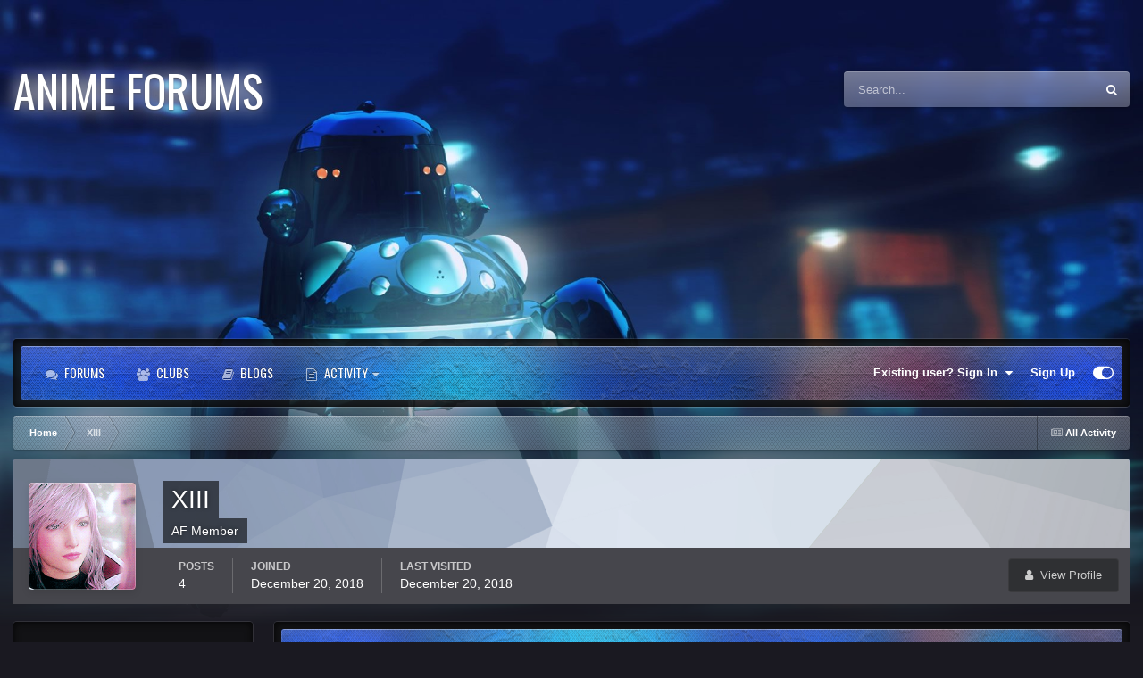

--- FILE ---
content_type: text/html;charset=UTF-8
request_url: https://animeforums.net/profile/3325-xiii/content/?type=blog_entry_comment
body_size: 12408
content:
<!DOCTYPE html>
<html id="focus" lang="en-US" dir="ltr" 
data-focus-guest
data-focus-group-id='2'
data-focus-theme-id='46'

data-focus-navigation='dropdown'




data-focus-picker='scroll'

data-focus-scheme='dark'

data-focus-cookie='46'


data-focus-post='margin mobile--no-margin'
data-focus-post-header='background border-v'
data-focus-post-controls='transparent buttons'
data-focus-blocks='contrast pages'
data-focus-ui="guest-alert new-badge no-cTopicPostArea social-inherit transparent-ficon"
data-focus-backdrop data-globaltemplate='4.7.12'>
	<head>
		<meta charset="utf-8">
        
		<title>XIII's Content - Anime Forums</title>
		
		
		
		

	<meta name="viewport" content="width=device-width, initial-scale=1">


	
	
		<meta property="og:image" content="https://animeforums.net/uploads/monthly_2019_07/26439867_AFFavicon.png.c514a0b275c3539b97f3826a0e8c9f41.png">
	


	<meta name="twitter:card" content="summary_large_image" />




	
		
			
				<meta name="robots" content="noindex, follow">
			
		
	

	
		
			
				<meta property="og:site_name" content="Anime Forums">
			
		
	

	
		
			
				<meta property="og:locale" content="en_US">
			
		
	


	
		<link rel="canonical" href="https://animeforums.net/profile/3325-xiii/content/?type=blog_entry_comment" />
	

	
		<link rel="last" href="https://animeforums.net/profile/3325-xiii/content/?type=blog_entry_comment" />
	





<link rel="manifest" href="https://animeforums.net/manifest.webmanifest/">
<meta name="msapplication-config" content="https://animeforums.net/browserconfig.xml/">
<meta name="msapplication-starturl" content="/">
<meta name="application-name" content="Anime Forums">
<meta name="apple-mobile-web-app-title" content="Anime Forums">

	<meta name="theme-color" content="#2c2c2c">






	

	
		
			<link rel="icon" sizes="36x36" href="https://animeforums.net/uploads/monthly_2019_07/android-chrome-36x36.png?v=1718420506">
		
	

	
		
			<link rel="icon" sizes="48x48" href="https://animeforums.net/uploads/monthly_2019_07/android-chrome-48x48.png?v=1718420506">
		
	

	
		
			<link rel="icon" sizes="72x72" href="https://animeforums.net/uploads/monthly_2019_07/android-chrome-72x72.png?v=1718420506">
		
	

	
		
			<link rel="icon" sizes="96x96" href="https://animeforums.net/uploads/monthly_2019_07/android-chrome-96x96.png?v=1718420506">
		
	

	
		
			<link rel="icon" sizes="144x144" href="https://animeforums.net/uploads/monthly_2019_07/android-chrome-144x144.png?v=1718420506">
		
	

	
		
			<link rel="icon" sizes="192x192" href="https://animeforums.net/uploads/monthly_2019_07/android-chrome-192x192.png?v=1718420506">
		
	

	
		
			<link rel="icon" sizes="256x256" href="https://animeforums.net/uploads/monthly_2019_07/android-chrome-256x256.png?v=1718420506">
		
	

	
		
			<link rel="icon" sizes="384x384" href="https://animeforums.net/uploads/monthly_2019_07/android-chrome-384x384.png?v=1718420506">
		
	

	
		
			<link rel="icon" sizes="512x512" href="https://animeforums.net/uploads/monthly_2019_07/android-chrome-512x512.png?v=1718420506">
		
	

	
		
			<meta name="msapplication-square70x70logo" content="https://animeforums.net/uploads/monthly_2019_07/msapplication-square70x70logo.png?v=1718420506"/>
		
	

	
		
			<meta name="msapplication-TileImage" content="https://animeforums.net/uploads/monthly_2019_07/msapplication-TileImage.png?v=1718420506"/>
		
	

	
		
			<meta name="msapplication-square150x150logo" content="https://animeforums.net/uploads/monthly_2019_07/msapplication-square150x150logo.png?v=1718420506"/>
		
	

	
		
			<meta name="msapplication-wide310x150logo" content="https://animeforums.net/uploads/monthly_2019_07/msapplication-wide310x150logo.png?v=1718420506"/>
		
	

	
		
			<meta name="msapplication-square310x310logo" content="https://animeforums.net/uploads/monthly_2019_07/msapplication-square310x310logo.png?v=1718420506"/>
		
	

	
		
			
				<link rel="apple-touch-icon" href="https://animeforums.net/uploads/monthly_2019_07/apple-touch-icon-57x57.png?v=1718420506">
			
		
	

	
		
			
				<link rel="apple-touch-icon" sizes="60x60" href="https://animeforums.net/uploads/monthly_2019_07/apple-touch-icon-60x60.png?v=1718420506">
			
		
	

	
		
			
				<link rel="apple-touch-icon" sizes="72x72" href="https://animeforums.net/uploads/monthly_2019_07/apple-touch-icon-72x72.png?v=1718420506">
			
		
	

	
		
			
				<link rel="apple-touch-icon" sizes="76x76" href="https://animeforums.net/uploads/monthly_2019_07/apple-touch-icon-76x76.png?v=1718420506">
			
		
	

	
		
			
				<link rel="apple-touch-icon" sizes="114x114" href="https://animeforums.net/uploads/monthly_2019_07/apple-touch-icon-114x114.png?v=1718420506">
			
		
	

	
		
			
				<link rel="apple-touch-icon" sizes="120x120" href="https://animeforums.net/uploads/monthly_2019_07/apple-touch-icon-120x120.png?v=1718420506">
			
		
	

	
		
			
				<link rel="apple-touch-icon" sizes="144x144" href="https://animeforums.net/uploads/monthly_2019_07/apple-touch-icon-144x144.png?v=1718420506">
			
		
	

	
		
			
				<link rel="apple-touch-icon" sizes="152x152" href="https://animeforums.net/uploads/monthly_2019_07/apple-touch-icon-152x152.png?v=1718420506">
			
		
	

	
		
			
				<link rel="apple-touch-icon" sizes="180x180" href="https://animeforums.net/uploads/monthly_2019_07/apple-touch-icon-180x180.png?v=1718420506">
			
		
	





<link rel="preload" href="//animeforums.net/applications/core/interface/font/fontawesome-webfont.woff2?v=4.7.0" as="font" crossorigin="anonymous">
		




	<link rel='stylesheet' href='https://animeforums.net/uploads/css_built_46/341e4a57816af3ba440d891ca87450ff_framework.css?v=0299698e8e1719845103' media='all'>

	<link rel='stylesheet' href='https://animeforums.net/uploads/css_built_46/05e81b71abe4f22d6eb8d1a929494829_responsive.css?v=0299698e8e1719845103' media='all'>

	<link rel='stylesheet' href='https://animeforums.net/uploads/css_built_46/90eb5adf50a8c640f633d47fd7eb1778_core.css?v=0299698e8e1719845103' media='all'>

	<link rel='stylesheet' href='https://animeforums.net/uploads/css_built_46/5a0da001ccc2200dc5625c3f3934497d_core_responsive.css?v=0299698e8e1719845103' media='all'>

	<link rel='stylesheet' href='https://animeforums.net/uploads/css_built_46/ffdbd8340d5c38a97b780eeb2549bc3f_profiles.css?v=0299698e8e1719845103' media='all'>

	<link rel='stylesheet' href='https://animeforums.net/uploads/css_built_46/f2ef08fd7eaff94a9763df0d2e2aaa1f_streams.css?v=0299698e8e1719845103' media='all'>

	<link rel='stylesheet' href='https://animeforums.net/uploads/css_built_46/9be4fe0d9dd3ee2160f368f53374cd3f_leaderboard.css?v=0299698e8e1719845103' media='all'>

	<link rel='stylesheet' href='https://animeforums.net/uploads/css_built_46/125515e1b6f230e3adf3a20c594b0cea_profiles_responsive.css?v=0299698e8e1719845103' media='all'>

	<link rel='stylesheet' href='https://animeforums.net/uploads/css_built_46/667696516b1b637f376df8f2a042aef7_profile.css?v=0299698e8e1719845103' media='all'>





<link rel='stylesheet' href='https://animeforums.net/uploads/css_built_46/258adbb6e4f3e83cd3b355f84e3fa002_custom.css?v=0299698e8e1719845103' media='all'>




		
<script type='text/javascript'>
var focusHtml = document.getElementById('focus');
var cookieId = focusHtml.getAttribute('data-focus-cookie');

//	['setting-name', enabled-by-default, has-toggle]
var focusSettings = [
	
 ['sticky-header', 0, 1],
	['mobile-footer', 1, 1],
	['fluid', 0, 1],
	['larger-font-size', 0, 1],
	['sticky-author-panel', 0, 1],
	['sticky-sidebar', 0, 1],
	['flip-sidebar', 0, 1],
	
	
]; 
for(var i = 0; i < focusSettings.length; i++) {
	var settingName = focusSettings[i][0];
	var isDefault = focusSettings[i][1];
	var allowToggle = focusSettings[i][2];
	if(allowToggle){
		var choice = localStorage.getItem(settingName);
		if( (choice === '1') || (!choice && (isDefault)) ){
			focusHtml.classList.add('enable--' + settingName + '');
		}
	} else if(isDefault){
		focusHtml.classList.add('enable--' + settingName + '');
	}
}

	var loadRandomBackground = function(){
		var randomBackgrounds = [ 1,2,3,4,5,6,];
		var randomBackground = randomBackgrounds[Math.floor(Math.random()*randomBackgrounds.length)];
		focusHtml.setAttribute('data-focus-bg', randomBackground);
		focusHtml.setAttribute('data-focus-bg-random', '');
	}


	
		var backgroundChoice = localStorage.getItem('focusBackground-' + cookieId + '') || '1';
		if (backgroundChoice == 'random'){
			loadRandomBackground();
		} else {
			focusHtml.setAttribute('data-focus-bg', '' + backgroundChoice + '');
		}
	

</script>

<script>
	let backgroundImages = [
		'https://animeforums.net/uploads/monthly_2020_11/324088455_1-ghost-in-the-shell-stand-alone-complex-tachikoma.jpg.a92321e4e3e926aebb67edcca52cff13.jpg.770eb083e8d8b0c8a2857d8c3721fee0.jpg',
		'https://animeforums.net/uploads/monthly_2020_11/858849279_2-knights-of-sidonia.jpg.cf0d6abdfcebc6b3a1b374e7baaaa36e.jpg.3bc480b69ceac3d4ac0275028ff47a4d.jpg',
		'https://animeforums.net/uploads/monthly_2020_11/1808884073_3-macross-frontier-bg.jpg.46a2a0e0952e92b014d1ae1458274a87.jpg.a86958ffaba39c13ebb782b8ee599246.jpg',
		'https://animeforums.net/uploads/monthly_2020_11/724018529_4-planitarian.png.7a28d5078454986c66a072feda62d52e.png.68666819486cc462e634616804691566.png',
		'https://animeforums.net/uploads/monthly_2020_11/1361360887_5-aokana.jpg.74a23a97ff2ae6179ae9b13e4bd9b48d.jpg',
		 ,
		 ,
		 ,
		 ,
		 ,
	];

	function setBackgroundImageSrc(num){
		let selectedImage = backgroundImages[num - 1];
		if (selectedImage){
			document.querySelector('.background-fade-image img').setAttribute('src', selectedImage);
		}
	}
</script>

		
		
		

		
<link rel="preconnect" href="https://fonts.googleapis.com">
<link rel="preconnect" href="https://fonts.gstatic.com" crossorigin>
<link href="https://fonts.googleapis.com/css2?family=Oswald&display=swap" rel="stylesheet"> 
	</head>
	<body class='ipsApp ipsApp_front ipsJS_none ipsClearfix' data-controller='core.front.core.app' data-message="" data-pageApp='core' data-pageLocation='front' data-pageModule='members' data-pageController='profile' data-pageID='3325'  >
		
        

        

		<a href='#ipsLayout_mainArea' class='ipsHide' title='Go to main content on this page' accesskey='m'>Jump to content</a>
			<div class="background-fade">
				<div class="background-fade-image">
					<img src="[data-uri]" alt='' aria-hidden='true' />
				</div>
			</div>
 			<script>let selectedBackgroundImage = focusHtml.getAttribute('data-focus-bg'); setBackgroundImageSrc(selectedBackgroundImage);</script>
			  
<ul id='elMobileNav' class='ipsResponsive_hideDesktop' data-controller='core.front.core.mobileNav'>
	
		
			<li id='elMobileBreadcrumb'>
				<a href='https://animeforums.net/'>
					<span>Home</span>
				</a>
			</li>
		
	
  
	<li class='elMobileNav__home'>
		<a href='https://animeforums.net/'><i class="fa fa-home" aria-hidden="true"></i></a>
	</li>
	
	
	<li >
		<a data-action="defaultStream" href='https://animeforums.net/discover/'><i class="fa fa-newspaper-o" aria-hidden="true"></i></a>
	</li>

	

	
		<li class='ipsJS_show'>
			<a href='https://animeforums.net/search/' data-class='display--focus-mobile-search'><i class='fa fa-search'></i></a>
		</li>
	

	
<li data-focus-editor>
	<a href='#'>
		<i class='fa fa-toggle-on'></i>
	</a>
</li>
<li data-focus-toggle-theme>
	<a href='#'>
		<i class='fa'></i>
	</a>
</li>
  	
	<li data-ipsDrawer data-ipsDrawer-drawerElem='#elMobileDrawer'>
		<a href='#' >
			
			
				
			
			
			
			<i class='fa fa-navicon'></i>
		</a>
	</li>
</ul>
			<div class='content-layer ipsLayout_container'>
				
<div class='focus-mobile-search'>
	<div class='focus-mobile-search__close' data-class='display--focus-mobile-search'><i class="fa fa-times" aria-hidden="true"></i></div>
</div>
				<div id='ipsLayout_header'>
					<header class='focus-header'>
						<div class='ipsLayout_container'>
							<div class='focus-header-align'>
								
<a class='focus-logo' href='https://animeforums.net/' accesskey='1'>
	
		<span class='focus-logo__text'>
			<span class='focus-logo__name'>Anime Forums</span>
			
		</span>
	
</a>
								
									<div class='focus-search'></div>
								
							</div>
						</div>
					</header>
				</div>
				<div class='nav-bar-wrap ipsResponsive_showDesktop focus-sticky-header'>
					<div class='focus-nav-bar'>
						<div class='ipsLayout_container ipsFlex ipsFlex-jc:between ipsFlex-ai:center'>
							<div class='ipsfocus-blur'></div>
							<div class='focus-nav'>

	<nav  class=' ipsResponsive_showDesktop'>
		<div class='ipsNavBar_primary ipsNavBar_primary--loading ipsLayout_container '>
			<ul data-role="primaryNavBar" class='ipsClearfix'>
				


	
		
		
		<li  id='elNavSecondary_10' data-role="navBarItem" data-navApp="forums" data-navExt="Forums">
			
			
				<a href="https://animeforums.net"  data-navItem-id="10" >
					Forums<span class='ipsNavBar_active__identifier'></span>
				</a>
			
			
		</li>
	
	

	
		
		
		<li  id='elNavSecondary_3' data-role="navBarItem" data-navApp="core" data-navExt="Clubs">
			
			
				<a href="https://animeforums.net/clubs/"  data-navItem-id="3" >
					Clubs<span class='ipsNavBar_active__identifier'></span>
				</a>
			
			
		</li>
	
	

	
		
		
		<li  id='elNavSecondary_11' data-role="navBarItem" data-navApp="blog" data-navExt="Blogs">
			
			
				<a href="https://animeforums.net/blogs/"  data-navItem-id="11" >
					Blogs<span class='ipsNavBar_active__identifier'></span>
				</a>
			
			
		</li>
	
	

	
		
		
		<li  id='elNavSecondary_22' data-role="navBarItem" data-navApp="core" data-navExt="Menu">
			
			
				<a href="#" id="elNavigation_22" data-ipsMenu data-ipsMenu-appendTo='#elNavSecondary_22' data-ipsMenu-activeClass='ipsNavActive_menu' data-navItem-id="22" >
					Activity <i class="fa fa-caret-down"></i><span class='ipsNavBar_active__identifier'></span>
				</a>
				<ul id="elNavigation_22_menu" class="ipsMenu ipsMenu_auto ipsHide">
					

	

				</ul>
			
			
				<ul class='ipsNavBar_secondary ipsHide' data-role='secondaryNavBar'>
					


	
	

	
		
		
		<li  id='elNavSecondary_4' data-role="navBarItem" data-navApp="core" data-navExt="AllActivity">
			
			
				<a href="https://animeforums.net/discover/"  data-navItem-id="4" >
					All Activity<span class='ipsNavBar_active__identifier'></span>
				</a>
			
			
		</li>
	
	

	
	

	
		
		
		<li  id='elNavSecondary_23' data-role="navBarItem" data-navApp="core" data-navExt="Leaderboard">
			
			
				<a href="https://animeforums.net/leaderboard/"  data-navItem-id="23" >
					Leaderboard<span class='ipsNavBar_active__identifier'></span>
				</a>
			
			
		</li>
	
	

					<li class='ipsHide' id='elNavigationMore_22' data-role='navMore'>
						<a href='#' data-ipsMenu data-ipsMenu-appendTo='#elNavigationMore_22' id='elNavigationMore_22_dropdown'>More <i class='fa fa-caret-down'></i></a>
						<ul class='ipsHide ipsMenu ipsMenu_auto' id='elNavigationMore_22_dropdown_menu' data-role='moreDropdown'></ul>
					</li>
				</ul>
			
		</li>
	
	

				
				<li class="focus-nav__more focus-nav__more--hidden">
					<a href="#"> More <span class='ipsNavBar_active__identifier'></span></a>
					<ul class='ipsNavBar_secondary'></ul>
				</li>
				
			</ul>
			

	<div id="elSearchWrapper">
		<div id='elSearch' data-controller="core.front.core.quickSearch">
			<form accept-charset='utf-8' action='//animeforums.net/search/?do=quicksearch' method='post'>
                <input type='search' id='elSearchField' placeholder='Search...' name='q' autocomplete='off' aria-label='Search'>
                <details class='cSearchFilter'>
                    <summary class='cSearchFilter__text'></summary>
                    <ul class='cSearchFilter__menu'>
                        
                        <li><label><input type="radio" name="type" value="all" ><span class='cSearchFilter__menuText'>Everywhere</span></label></li>
                        
                        
                            <li><label><input type="radio" name="type" value="core_statuses_status" checked><span class='cSearchFilter__menuText'>Status Updates</span></label></li>
                        
                            <li><label><input type="radio" name="type" value="forums_topic"><span class='cSearchFilter__menuText'>Topics</span></label></li>
                        
                            <li><label><input type="radio" name="type" value="blog_entry"><span class='cSearchFilter__menuText'>Blog Entries</span></label></li>
                        
                            <li><label><input type="radio" name="type" value="core_members"><span class='cSearchFilter__menuText'>Members</span></label></li>
                        
                    </ul>
                </details>
				<button class='cSearchSubmit' type="submit" aria-label='Search'><i class="fa fa-search"></i></button>
			</form>
		</div>
	</div>

		</div>
	</nav>
</div>
							
								<div class='focus-user'>

	<ul id='elUserNav' class='ipsList_inline cSignedOut ipsResponsive_showDesktop'>
		
		
		
		
			
				<li id='elSignInLink'>
					<a href='https://animeforums.net/login/' data-ipsMenu-closeOnClick="false" data-ipsMenu id='elUserSignIn'>
						Existing user? Sign In &nbsp;<i class='fa fa-caret-down'></i>
					</a>
					
<div id='elUserSignIn_menu' class='ipsMenu ipsMenu_auto ipsHide'>
	<form accept-charset='utf-8' method='post' action='https://animeforums.net/login/'>
		<input type="hidden" name="csrfKey" value="558cae7ca174b311e5a9fa878edaba7f">
		<input type="hidden" name="ref" value="aHR0cHM6Ly9hbmltZWZvcnVtcy5uZXQvcHJvZmlsZS8zMzI1LXhpaWkvY29udGVudC8/dHlwZT1ibG9nX2VudHJ5X2NvbW1lbnQ=">
		<div data-role="loginForm">
			
			
			
				
<div class="ipsPad ipsForm ipsForm_vertical">
	<h4 class="ipsType_sectionHead">Sign In</h4>
	<br><br>
	<ul class='ipsList_reset'>
		<li class="ipsFieldRow ipsFieldRow_noLabel ipsFieldRow_fullWidth">
			
			
				<input type="text" placeholder="Display Name or Email Address" name="auth" autocomplete="email">
			
		</li>
		<li class="ipsFieldRow ipsFieldRow_noLabel ipsFieldRow_fullWidth">
			<input type="password" placeholder="Password" name="password" autocomplete="current-password">
		</li>
		<li class="ipsFieldRow ipsFieldRow_checkbox ipsClearfix">
			<span class="ipsCustomInput">
				<input type="checkbox" name="remember_me" id="remember_me_checkbox" value="1" checked aria-checked="true">
				<span></span>
			</span>
			<div class="ipsFieldRow_content">
				<label class="ipsFieldRow_label" for="remember_me_checkbox">Remember me</label>
				<span class="ipsFieldRow_desc">Not recommended on shared computers</span>
			</div>
		</li>
		<li class="ipsFieldRow ipsFieldRow_fullWidth">
			<button type="submit" name="_processLogin" value="usernamepassword" class="ipsButton ipsButton_primary ipsButton_small" id="elSignIn_submit">Sign In</button>
			
				<p class="ipsType_right ipsType_small">
					
						<a href='https://animeforums.net/lostpassword/' data-ipsDialog data-ipsDialog-title='Forgot your password?'>
					
					Forgot your password?</a>
				</p>
			
		</li>
	</ul>
</div>
			
		</div>
	</form>
</div>
				</li>
			
		
		
			<li>
				
					<a href='https://animeforums.net/register/'  id='elRegisterButton'>Sign Up</a>
				
			</li>
		
		
<li class='elUserNav_sep'></li>
<li class='cUserNav_icon ipsJS_show' data-focus-editor>
	<a href='#' data-ipsTooltip>
		<i class='fa fa-toggle-on'></i>
	</a>
</li>
<li class='cUserNav_icon ipsJS_show' data-focus-toggle-theme>
	<a href='#' data-ipsTooltip>
		<i class='fa'></i>
	</a>
</li>

 
	</ul>
</div>
							
						</div>
					</div>
				</div>		
		<main id='ipsLayout_body' class='ipsLayout_container'>
			<div class='focus-content'>
				<div class='focus-content-padding'>
					<div id='ipsLayout_contentArea'>
						<div class='focus-precontent'>
							<div class='focus-breadcrumb'>
								
<nav class='ipsBreadcrumb ipsBreadcrumb_top ipsFaded_withHover'>
	

	<ul class='ipsList_inline ipsPos_right'>
		
		<li >
			<a data-action="defaultStream" class='ipsType_light '  href='https://animeforums.net/discover/'><i class="fa fa-newspaper-o" aria-hidden="true"></i> <span>All Activity</span></a>
		</li>
		
	</ul>

	<ul data-role="breadcrumbList">
		<li>
			<a title="Home" href='https://animeforums.net/'>
				<span>Home <i class='fa fa-angle-right'></i></span>
			</a>
		</li>
		
		
			<li>
				
					<a href='https://animeforums.net/profile/3325-xiii/'>
						<span>XIII </span>
					</a>
				
			</li>
		
	</ul>
</nav>
								

							</div>
						</div>
						





						<div id='ipsLayout_contentWrapper'>
							
							<div id='ipsLayout_mainArea'>
								
								
								
								
								

	




								


<div data-controller='core.front.profile.main' id='elProfileUserContent'>
	

<header data-role="profileHeader">
    <div class='ipsPageHead_special cProfileHeaderMinimal' id='elProfileHeader' data-controller='core.global.core.coverPhoto' data-url="https://animeforums.net/profile/3325-xiii/?csrfKey=558cae7ca174b311e5a9fa878edaba7f" data-coverOffset='0'>
        
        <div class='ipsCoverPhoto_container' style="background-color: hsl(217, 100%, 80% )">
            <img src='https://animeforums.net/uploads/set_resources_46/84c1e40ea0e759e3f1505eb1788ddf3c_pattern.png' class='ipsCoverPhoto_photo' data-action="toggleCoverPhoto" alt=''>
        </div>
        
        
        <div class='ipsColumns ipsColumns_collapsePhone' data-hideOnCoverEdit>
            <div class='ipsColumn ipsColumn_fixed ipsColumn_narrow ipsPos_center' id='elProfilePhoto'>
                
                <a href="https://animeforums.net/uploads/monthly_2018_12/1643198388_clairef.gif.93663a08caed8b1a30d58d2b1fea71d4.gif" data-ipsLightbox class='ipsUserPhoto ipsUserPhoto_xlarge'>
                    <img src='https://animeforums.net/uploads/monthly_2018_12/1643198388_clairef.thumb.gif.41f3cdde5055d8fa457975b382f577dc.gif' alt=''>
                </a>
                
                
            </div>
            <div class='ipsColumn ipsColumn_fluid'>
                <div class='ipsPos_left ipsPad cProfileHeader_name ipsType_normal'>
                    <h1 class='ipsType_reset ipsPageHead_barText'>
                        XIII

                        
                        
                    </h1>
                    <span>
						<span class='ipsPageHead_barText'><span style='color:#'>AF Member</span></span>
					</span>
                </div>
                
                <ul class='ipsList_inline ipsPad ipsResponsive_hidePhone ipsResponsive_block ipsPos_left'>
                    
                    <li>

<div data-followApp='core' data-followArea='member' data-followID='3325'  data-controller='core.front.core.followButton'>
	
		

	
</div></li>
                    
                    
                </ul>
                
            </div>
        </div>
    </div>

    <div class='ipsGrid ipsAreaBackground ipsPad ipsResponsive_showPhone ipsResponsive_block'>
        
        
        

        
        
        <div data-role='switchView' class='ipsGrid_span12'>
            <div data-action="goToProfile" data-type='phone' class=''>
                <a href='https://animeforums.net/profile/3325-xiii/' class='ipsButton ipsButton_veryLight ipsButton_small ipsButton_fullWidth' title="XIII's Profile"><i class='fa fa-user'></i></a>
            </div>
            <div data-action="browseContent" data-type='phone' class='ipsHide'>
                <a href="https://animeforums.net/profile/3325-xiii/content/" rel="nofollow" class='ipsButton ipsButton_veryLight ipsButton_small ipsButton_fullWidth'  title="XIII's Content"><i class='fa fa-newspaper-o'></i></a>
            </div>
        </div>
    </div>

    <div id='elProfileStats' class='ipsClearfix sm:ipsPadding ipsResponsive_pull'>
        <div data-role='switchView' class='ipsResponsive_hidePhone ipsPos_right'>
            <a href='https://animeforums.net/profile/3325-xiii/' class='ipsButton ipsButton_veryLight ipsButton_small ipsPos_right ' data-action="goToProfile" data-type='full' title="XIII's Profile"><i class='fa fa-user'></i> <span class='ipsResponsive_showDesktop ipsResponsive_inline'>&nbsp;View Profile</span></a>
            <a href="https://animeforums.net/profile/3325-xiii/content/" rel="nofollow" class='ipsButton ipsButton_veryLight ipsButton_small ipsPos_right ipsHide' data-action="browseContent" data-type='full' title="XIII's Content"><i class='fa fa-newspaper-o'></i> <span class='ipsResponsive_showDesktop ipsResponsive_inline'>&nbsp;See their activity</span></a>
        </div>
        <ul class='ipsList_reset ipsFlex ipsFlex-ai:center ipsFlex-fw:wrap ipsPos_left ipsResponsive_noFloat'>
            <li>
                <h4 class='ipsType_minorHeading'>Posts</h4>
                4
            </li>
            <li>
                <h4 class='ipsType_minorHeading'>Joined</h4>
                <time datetime='2018-12-20T06:11:57Z' title='12/20/2018 06:11  AM' data-short='7 yr'>December 20, 2018</time>
            </li>
            
            <li>
                <h4 class='ipsType_minorHeading'>Last visited</h4>
                <span>
					
                    <time datetime='2018-12-20T11:56:03Z' title='12/20/2018 11:56  AM' data-short='7 yr'>December 20, 2018</time>
				</span>
            </li>
            
            
        </ul>
    </div>
</header>
	<div data-role="profileContent" class='ipsSpacer_top'>

		<div class="ipsColumns ipsColumns_collapsePhone">
			<div class="ipsColumn ipsColumn_wide">
				<div class='ipsPadding:half ipsBox'>
					<div class="ipsSideMenu" data-ipsTabBar data-ipsTabBar-contentArea='#elUserContent' data-ipsTabBar-itemselector=".ipsSideMenu_item" data-ipsTabBar-activeClass="ipsSideMenu_itemActive" data-ipsSideMenu>
						<h3 class="ipsSideMenu_mainTitle ipsAreaBackground_light ipsType_medium">
							<a href="#user_content" class="ipsPad_double" data-action="openSideMenu"><i class="fa fa-bars"></i> &nbsp;Content Type&nbsp;<i class="fa fa-caret-down"></i></a>
						</h3>
						<div>
							<ul class="ipsSideMenu_list">
								<li><a href="https://animeforums.net/profile/3325-xiii/content/?change_section=1" class="ipsSideMenu_item ">All Activity</a></li>
							</ul>
							
								<h4 class='ipsSideMenu_subTitle'>Profiles</h4>
								<ul class="ipsSideMenu_list">
									
										<li><a href="https://animeforums.net/profile/3325-xiii/content/?type=core_statuses_status&amp;change_section=1" class="ipsSideMenu_item ">Status Updates</a></li>
									
										<li><a href="https://animeforums.net/profile/3325-xiii/content/?type=core_statuses_reply&amp;change_section=1" class="ipsSideMenu_item ">Status Replies</a></li>
									
								</ul>
							
								<h4 class='ipsSideMenu_subTitle'>Forums</h4>
								<ul class="ipsSideMenu_list">
									
										<li><a href="https://animeforums.net/profile/3325-xiii/content/?type=forums_topic&amp;change_section=1" class="ipsSideMenu_item ">Topics</a></li>
									
										<li><a href="https://animeforums.net/profile/3325-xiii/content/?type=forums_topic_post&amp;change_section=1" class="ipsSideMenu_item ">Posts</a></li>
									
								</ul>
							
								<h4 class='ipsSideMenu_subTitle'>Blogs</h4>
								<ul class="ipsSideMenu_list">
									
										<li><a href="https://animeforums.net/profile/3325-xiii/content/?type=blog_entry&amp;change_section=1" class="ipsSideMenu_item ">Blog Entries</a></li>
									
										<li><a href="https://animeforums.net/profile/3325-xiii/content/?type=blog_entry_comment&amp;change_section=1" class="ipsSideMenu_item ipsSideMenu_itemActive">Blog Comments</a></li>
									
								</ul>
							
						</div>			
					</div>
				</div>
			</div>
			<div class="ipsColumn ipsColumn_fluid" id='elUserContent'>
				
<div class='ipsBox'>
	<h2 class='ipsType_sectionTitle ipsType_reset'>Blog Comments posted by XIII</h2>
	
<div data-baseurl='https://animeforums.net/profile/3325-xiii/content/?type=blog_entry_comment' data-resort='listResort' data-controller='core.global.core.table'   data-tableID='547f39a9e4b05d3820f61334ce759d3c'>
	

	

	
		
			<div class='ipsType_center ipsPad'>
				<p class='ipsType_large ipsType_light'>There's nothing here yet</p>
				
			</div>
		

	
	<div class="ipsButtonBar ipsPad_half ipsClearfix ipsClear ipsHide" data-role="tablePagination">
		


	</div>
</div>
</div>
			</div>
		</div>

	</div>
</div>

								


							</div>
							


						</div>
					</div>
					
				</div>
				

<div class='focus-mega-footer'>
	<div class='focus-mega-footer__columns'>
		
			<div class='focus-mega-footer__column'>
				<h4>Anime Forums</h4>
<p>A unique community of fans from around the world, who gather to share their fandom and love of anime, manga, gaming, fanart and at the cornerstone of it all, Japanese culture!</p>
<p>Take a moment to join us today and you'll have access to our member clubs and events too. Come join in the fun and become a part of our community.</p>
			</div>
		
		
			<div class='focus-mega-footer__column'>
				<h4>Partners</h4>
<ul class='footerLinks'>
  <li><a href="http://www.theforgottenlair.net/" target="_blank">The Forgotten Lair</a></li>
  <li><a href="http://sugoidesu.net/" target="_blank">Sugoi Desu</a></li>
</ul>
			</div>
		
		
		
		
		
	</div>
</div>

				
<nav class='ipsBreadcrumb ipsBreadcrumb_bottom ipsFaded_withHover'>
	
		


	

	<ul class='ipsList_inline ipsPos_right'>
		
		<li >
			<a data-action="defaultStream" class='ipsType_light '  href='https://animeforums.net/discover/'><i class="fa fa-newspaper-o" aria-hidden="true"></i> <span>All Activity</span></a>
		</li>
		
	</ul>

	<ul data-role="breadcrumbList">
		<li>
			<a title="Home" href='https://animeforums.net/'>
				<span>Home <i class='fa fa-angle-right'></i></span>
			</a>
		</li>
		
		
			<li>
				
					<a href='https://animeforums.net/profile/3325-xiii/'>
						<span>XIII </span>
					</a>
				
			</li>
		
	</ul>
</nav>
			</div>
		</main>
		<footer id='ipsLayout_footer' class='ipsClearfix'>
			
			<div class='ipsLayout_container'>
				

<ul class='ipsList_inline ipsType_center ipsSpacer_top' id="elFooterLinks">
	

	
	
	
	
		<li>
			<a href='#elNavTheme_menu' id='elNavTheme' data-ipsMenu data-ipsMenu-above>Theme <i class='fa fa-caret-down'></i></a>
			<ul id='elNavTheme_menu' class='ipsMenu ipsMenu_selectable ipsHide'>
			
				<li class='ipsMenu_item'>
					<form action="//animeforums.net/theme/?csrfKey=558cae7ca174b311e5a9fa878edaba7f" method="post">
					<input type="hidden" name="ref" value="aHR0cHM6Ly9hbmltZWZvcnVtcy5uZXQvcHJvZmlsZS8zMzI1LXhpaWkvY29udGVudC8/dHlwZT1ibG9nX2VudHJ5X2NvbW1lbnQ=">
					<button type='submit' name='id' value='2' class='ipsButton ipsButton_link ipsButton_link_secondary'>Anime Forums Yume (Plain - White) </button>
					</form>
				</li>
			
				<li class='ipsMenu_item'>
					<form action="//animeforums.net/theme/?csrfKey=558cae7ca174b311e5a9fa878edaba7f" method="post">
					<input type="hidden" name="ref" value="aHR0cHM6Ly9hbmltZWZvcnVtcy5uZXQvcHJvZmlsZS8zMzI1LXhpaWkvY29udGVudC8/dHlwZT1ibG9nX2VudHJ5X2NvbW1lbnQ=">
					<button type='submit' name='id' value='65' class='ipsButton ipsButton_link ipsButton_link_secondary'>Anime Forums Illuminate (Plain - Dark) </button>
					</form>
				</li>
			
				<li class='ipsMenu_item ipsMenu_itemChecked'>
					<form action="//animeforums.net/theme/?csrfKey=558cae7ca174b311e5a9fa878edaba7f" method="post">
					<input type="hidden" name="ref" value="aHR0cHM6Ly9hbmltZWZvcnVtcy5uZXQvcHJvZmlsZS8zMzI1LXhpaWkvY29udGVudC8/dHlwZT1ibG9nX2VudHJ5X2NvbW1lbnQ=">
					<button type='submit' name='id' value='46' class='ipsButton ipsButton_link ipsButton_link_secondary'>Sci-Fi - 4.5 (Default)</button>
					</form>
				</li>
			
				<li class='ipsMenu_item'>
					<form action="//animeforums.net/theme/?csrfKey=558cae7ca174b311e5a9fa878edaba7f" method="post">
					<input type="hidden" name="ref" value="aHR0cHM6Ly9hbmltZWZvcnVtcy5uZXQvcHJvZmlsZS8zMzI1LXhpaWkvY29udGVudC8/dHlwZT1ibG9nX2VudHJ5X2NvbW1lbnQ=">
					<button type='submit' name='id' value='47' class='ipsButton ipsButton_link ipsButton_link_secondary'>Anime Colorful - 4.5 </button>
					</form>
				</li>
			
				<li class='ipsMenu_item'>
					<form action="//animeforums.net/theme/?csrfKey=558cae7ca174b311e5a9fa878edaba7f" method="post">
					<input type="hidden" name="ref" value="aHR0cHM6Ly9hbmltZWZvcnVtcy5uZXQvcHJvZmlsZS8zMzI1LXhpaWkvY29udGVudC8/dHlwZT1ibG9nX2VudHJ5X2NvbW1lbnQ=">
					<button type='submit' name='id' value='48' class='ipsButton ipsButton_link ipsButton_link_secondary'>Attack on Titan - 4.5 </button>
					</form>
				</li>
			
				<li class='ipsMenu_item'>
					<form action="//animeforums.net/theme/?csrfKey=558cae7ca174b311e5a9fa878edaba7f" method="post">
					<input type="hidden" name="ref" value="aHR0cHM6Ly9hbmltZWZvcnVtcy5uZXQvcHJvZmlsZS8zMzI1LXhpaWkvY29udGVudC8/dHlwZT1ibG9nX2VudHJ5X2NvbW1lbnQ=">
					<button type='submit' name='id' value='49' class='ipsButton ipsButton_link ipsButton_link_secondary'>Black Butler - 4.5 </button>
					</form>
				</li>
			
				<li class='ipsMenu_item'>
					<form action="//animeforums.net/theme/?csrfKey=558cae7ca174b311e5a9fa878edaba7f" method="post">
					<input type="hidden" name="ref" value="aHR0cHM6Ly9hbmltZWZvcnVtcy5uZXQvcHJvZmlsZS8zMzI1LXhpaWkvY29udGVudC8/dHlwZT1ibG9nX2VudHJ5X2NvbW1lbnQ=">
					<button type='submit' name='id' value='50' class='ipsButton ipsButton_link ipsButton_link_secondary'>Demon Slayer - 4.5 </button>
					</form>
				</li>
			
				<li class='ipsMenu_item'>
					<form action="//animeforums.net/theme/?csrfKey=558cae7ca174b311e5a9fa878edaba7f" method="post">
					<input type="hidden" name="ref" value="aHR0cHM6Ly9hbmltZWZvcnVtcy5uZXQvcHJvZmlsZS8zMzI1LXhpaWkvY29udGVudC8/dHlwZT1ibG9nX2VudHJ5X2NvbW1lbnQ=">
					<button type='submit' name='id' value='51' class='ipsButton ipsButton_link ipsButton_link_secondary'>Fate Stay Night UBW - 4.5 </button>
					</form>
				</li>
			
				<li class='ipsMenu_item'>
					<form action="//animeforums.net/theme/?csrfKey=558cae7ca174b311e5a9fa878edaba7f" method="post">
					<input type="hidden" name="ref" value="aHR0cHM6Ly9hbmltZWZvcnVtcy5uZXQvcHJvZmlsZS8zMzI1LXhpaWkvY29udGVudC8/dHlwZT1ibG9nX2VudHJ5X2NvbW1lbnQ=">
					<button type='submit' name='id' value='52' class='ipsButton ipsButton_link ipsButton_link_secondary'>Fruits Basket - 4.5 </button>
					</form>
				</li>
			
				<li class='ipsMenu_item'>
					<form action="//animeforums.net/theme/?csrfKey=558cae7ca174b311e5a9fa878edaba7f" method="post">
					<input type="hidden" name="ref" value="aHR0cHM6Ly9hbmltZWZvcnVtcy5uZXQvcHJvZmlsZS8zMzI1LXhpaWkvY29udGVudC8/dHlwZT1ibG9nX2VudHJ5X2NvbW1lbnQ=">
					<button type='submit' name='id' value='53' class='ipsButton ipsButton_link ipsButton_link_secondary'>Dragonball - 4.5 </button>
					</form>
				</li>
			
				<li class='ipsMenu_item'>
					<form action="//animeforums.net/theme/?csrfKey=558cae7ca174b311e5a9fa878edaba7f" method="post">
					<input type="hidden" name="ref" value="aHR0cHM6Ly9hbmltZWZvcnVtcy5uZXQvcHJvZmlsZS8zMzI1LXhpaWkvY29udGVudC8/dHlwZT1ibG9nX2VudHJ5X2NvbW1lbnQ=">
					<button type='submit' name='id' value='54' class='ipsButton ipsButton_link ipsButton_link_secondary'>Fullmetal Alchemist - 4.5 </button>
					</form>
				</li>
			
				<li class='ipsMenu_item'>
					<form action="//animeforums.net/theme/?csrfKey=558cae7ca174b311e5a9fa878edaba7f" method="post">
					<input type="hidden" name="ref" value="aHR0cHM6Ly9hbmltZWZvcnVtcy5uZXQvcHJvZmlsZS8zMzI1LXhpaWkvY29udGVudC8/dHlwZT1ibG9nX2VudHJ5X2NvbW1lbnQ=">
					<button type='submit' name='id' value='55' class='ipsButton ipsButton_link ipsButton_link_secondary'>Happy Halloween AF! - 4.5 </button>
					</form>
				</li>
			
				<li class='ipsMenu_item'>
					<form action="//animeforums.net/theme/?csrfKey=558cae7ca174b311e5a9fa878edaba7f" method="post">
					<input type="hidden" name="ref" value="aHR0cHM6Ly9hbmltZWZvcnVtcy5uZXQvcHJvZmlsZS8zMzI1LXhpaWkvY29udGVudC8/dHlwZT1ibG9nX2VudHJ5X2NvbW1lbnQ=">
					<button type='submit' name='id' value='56' class='ipsButton ipsButton_link ipsButton_link_secondary'>Hatsune Miku - 4.5 </button>
					</form>
				</li>
			
				<li class='ipsMenu_item'>
					<form action="//animeforums.net/theme/?csrfKey=558cae7ca174b311e5a9fa878edaba7f" method="post">
					<input type="hidden" name="ref" value="aHR0cHM6Ly9hbmltZWZvcnVtcy5uZXQvcHJvZmlsZS8zMzI1LXhpaWkvY29udGVudC8/dHlwZT1ibG9nX2VudHJ5X2NvbW1lbnQ=">
					<button type='submit' name='id' value='57' class='ipsButton ipsButton_link ipsButton_link_secondary'>Hyperdimension Neptunia - 4.5 </button>
					</form>
				</li>
			
				<li class='ipsMenu_item'>
					<form action="//animeforums.net/theme/?csrfKey=558cae7ca174b311e5a9fa878edaba7f" method="post">
					<input type="hidden" name="ref" value="aHR0cHM6Ly9hbmltZWZvcnVtcy5uZXQvcHJvZmlsZS8zMzI1LXhpaWkvY29udGVudC8/dHlwZT1ibG9nX2VudHJ5X2NvbW1lbnQ=">
					<button type='submit' name='id' value='58' class='ipsButton ipsButton_link ipsButton_link_secondary'>Puella Magi Madoka Magica - 4.5 </button>
					</form>
				</li>
			
				<li class='ipsMenu_item'>
					<form action="//animeforums.net/theme/?csrfKey=558cae7ca174b311e5a9fa878edaba7f" method="post">
					<input type="hidden" name="ref" value="aHR0cHM6Ly9hbmltZWZvcnVtcy5uZXQvcHJvZmlsZS8zMzI1LXhpaWkvY29udGVudC8/dHlwZT1ibG9nX2VudHJ5X2NvbW1lbnQ=">
					<button type='submit' name='id' value='59' class='ipsButton ipsButton_link ipsButton_link_secondary'>Mobile Suit Gundam SEED - 4.5 </button>
					</form>
				</li>
			
				<li class='ipsMenu_item'>
					<form action="//animeforums.net/theme/?csrfKey=558cae7ca174b311e5a9fa878edaba7f" method="post">
					<input type="hidden" name="ref" value="aHR0cHM6Ly9hbmltZWZvcnVtcy5uZXQvcHJvZmlsZS8zMzI1LXhpaWkvY29udGVudC8/dHlwZT1ibG9nX2VudHJ5X2NvbW1lbnQ=">
					<button type='submit' name='id' value='60' class='ipsButton ipsButton_link ipsButton_link_secondary'>Sailor Moon - 4.5 </button>
					</form>
				</li>
			
				<li class='ipsMenu_item'>
					<form action="//animeforums.net/theme/?csrfKey=558cae7ca174b311e5a9fa878edaba7f" method="post">
					<input type="hidden" name="ref" value="aHR0cHM6Ly9hbmltZWZvcnVtcy5uZXQvcHJvZmlsZS8zMzI1LXhpaWkvY29udGVudC8/dHlwZT1ibG9nX2VudHJ5X2NvbW1lbnQ=">
					<button type='submit' name='id' value='61' class='ipsButton ipsButton_link ipsButton_link_secondary'>Sword Art Online - 4.5 </button>
					</form>
				</li>
			
				<li class='ipsMenu_item'>
					<form action="//animeforums.net/theme/?csrfKey=558cae7ca174b311e5a9fa878edaba7f" method="post">
					<input type="hidden" name="ref" value="aHR0cHM6Ly9hbmltZWZvcnVtcy5uZXQvcHJvZmlsZS8zMzI1LXhpaWkvY29udGVudC8/dHlwZT1ibG9nX2VudHJ5X2NvbW1lbnQ=">
					<button type='submit' name='id' value='62' class='ipsButton ipsButton_link ipsButton_link_secondary'>Touhou - 4.5 </button>
					</form>
				</li>
			
				<li class='ipsMenu_item'>
					<form action="//animeforums.net/theme/?csrfKey=558cae7ca174b311e5a9fa878edaba7f" method="post">
					<input type="hidden" name="ref" value="aHR0cHM6Ly9hbmltZWZvcnVtcy5uZXQvcHJvZmlsZS8zMzI1LXhpaWkvY29udGVudC8/dHlwZT1ibG9nX2VudHJ5X2NvbW1lbnQ=">
					<button type='submit' name='id' value='63' class='ipsButton ipsButton_link ipsButton_link_secondary'>Wasteland - 4.5 </button>
					</form>
				</li>
			
			</ul>
		</li>
	
	
		<li><a href='https://animeforums.net/privacy/'>Privacy Policy</a></li>
	
	
	<li><a rel="nofollow" href='https://animeforums.net/cookies/'>Cookies</a></li>
</ul>	




<p id='elCopyright'>
	<span id='elCopyright_userLine'></span>
	<a rel='nofollow' title='Invision Community' href='https://www.invisioncommunity.com/'>Powered by Invision Community</a>
</p>
			</div>
		</footer> 
			</div>    
		
<div id='elMobileDrawer' class='ipsDrawer ipsHide'>
	<div class='ipsDrawer_menu'>
		<a href='#' class='ipsDrawer_close' data-action='close'><span>&times;</span></a>
		<div class='ipsDrawer_content ipsFlex ipsFlex-fd:column'>
			
				<div class='ipsPadding ipsBorder_bottom'>
					<ul class='ipsToolList ipsToolList_vertical'>
						<li>
							<a href='https://animeforums.net/login/' id='elSigninButton_mobile' class='ipsButton ipsButton_light ipsButton_small ipsButton_fullWidth'>Existing user? Sign In</a>
						</li>
						
							<li>
								
									<a href='https://animeforums.net/register/'  id='elRegisterButton_mobile' class='ipsButton ipsButton_small ipsButton_fullWidth ipsButton_important'>Sign Up</a>
								
							</li>
						
					</ul>
				</div>
			

			

			<ul class='ipsDrawer_list ipsFlex-flex:11'>
				

				
				
				
				
					
						
						
							<li><a href='https://animeforums.net' >Forums</a></li>
						
					
				
					
						
						
							<li><a href='https://animeforums.net/clubs/' >Clubs</a></li>
						
					
				
					
						
						
							<li><a href='https://animeforums.net/blogs/' >Blogs</a></li>
						
					
				
					
						
						
							<li class='ipsDrawer_itemParent'>
								<h4 class='ipsDrawer_title'><a href='#'>Activity</a></h4>
								<ul class='ipsDrawer_list'>
									<li data-action="back"><a href='#'>Back</a></li>
									
									
										
										
										
											
										
											
												
											
										
											
										
											
												
											
										
									
													
									
									
										


	

									
									
										


	

	
		
			<li>
				<a href='https://animeforums.net/discover/' >
					All Activity
				</a>
			</li>
		
	

	

	
		
			<li>
				<a href='https://animeforums.net/leaderboard/' >
					Leaderboard
				</a>
			</li>
		
	

										
								</ul>
							</li>
						
					
				
				
			</ul>

			
		</div>
	</div>
</div>

<div id='elMobileCreateMenuDrawer' class='ipsDrawer ipsHide'>
	<div class='ipsDrawer_menu'>
		<a href='#' class='ipsDrawer_close' data-action='close'><span>&times;</span></a>
		<div class='ipsDrawer_content ipsSpacer_bottom ipsPad'>
			<ul class='ipsDrawer_list'>
				<li class="ipsDrawer_listTitle ipsType_reset">Create New...</li>
				
			</ul>
		</div>
	</div>
</div>
		
		



<div class='focus-mobile-footer-spacer'></div>
<nav class='focus-mobile-footer'>
	<ul>
		
		
		<li data-item='forums' >
			<a href='https://animeforums.net'>
				<i class="fa fa-comments-o" aria-hidden="true"></i>
				<span class='focus-mobile-footer__text'>Forums</span>
			</a>
		</li>
		
		
		
		
		
		
			
			<li data-item='discover' >
				<a href='https://animeforums.net/discover/'>
					<i class="fa fa-newspaper-o" aria-hidden="true"></i>
					<span class='focus-mobile-footer__text'>Unread</span>
				</a>
			</li>
		
		
		
		
		
		
			
				<li data-item='login'>
					<a href='https://animeforums.net/login/'>
						<i class="fa fa-user" aria-hidden="true"></i>
						<span class='focus-mobile-footer__text'>Sign In</span>
					</a>
				</li>
			
			
				<li data-item='register'>
				
					<a href='https://animeforums.net/register/' >
				
						<i class="fa fa-user" aria-hidden="true"></i>
						<span class='focus-mobile-footer__text'>Sign Up</span>
					</a>
				</li>
			
		
		
			<li data-item='more' data-ipsDrawer data-ipsDrawer-drawerElem='#elMobileDrawer'>
				<a href='#'>
					<i class="fa fa-ellipsis-h" aria-hidden="true"></i>
					<span class='focus-mobile-footer__text'>More</span>
				</a>
			</li>
		
	</ul>
</nav>

		

	
	<script type='text/javascript'>
		var ipsDebug = false;		
	
		var CKEDITOR_BASEPATH = '//animeforums.net/applications/core/interface/ckeditor/ckeditor/';
	
		var ipsSettings = {
			
			
			cookie_path: "/",
			
			cookie_prefix: "ips4_",
			
			
			cookie_ssl: true,
			
            essential_cookies: ["oauth_authorize","member_id","login_key","clearAutosave","lastSearch","device_key","IPSSessionFront","loggedIn","noCache","hasJS","cookie_consent","cookie_consent_optional","forumpass_*"],
			upload_imgURL: "https://animeforums.net/uploads/set_resources_46/0cb563f8144768654a2205065d13abd6_upload.png",
			message_imgURL: "https://animeforums.net/uploads/set_resources_46/0cb563f8144768654a2205065d13abd6_message.png",
			notification_imgURL: "https://animeforums.net/uploads/set_resources_46/0cb563f8144768654a2205065d13abd6_notification.png",
			baseURL: "//animeforums.net/",
			jsURL: "//animeforums.net/applications/core/interface/js/js.php",
			csrfKey: "558cae7ca174b311e5a9fa878edaba7f",
			antiCache: "0299698e8e1719845103",
			jsAntiCache: "0299698e8e1734123451",
			disableNotificationSounds: true,
			useCompiledFiles: true,
			links_external: true,
			memberID: 0,
			lazyLoadEnabled: true,
			blankImg: "//animeforums.net/applications/core/interface/js/spacer.png",
			googleAnalyticsEnabled: false,
			matomoEnabled: false,
			viewProfiles: true,
			mapProvider: 'none',
			mapApiKey: '',
			pushPublicKey: "BC6h6A6Nsdw6aowcKjjwaODWZLW-HpqOc8CbBNDbEV0IPqP7nZqt0mArRgFRu8ZpITsqI1mDwI4N6Cjkhrknr2s",
			relativeDates: true
		};
		
		
		
		
			ipsSettings['maxImageDimensions'] = {
				width: 1000,
				height: 750
			};
		
		
	</script>





<script type='text/javascript' src='https://animeforums.net/uploads/javascript_global/root_library.js?v=0299698e8e1734123451' data-ips></script>


<script type='text/javascript' src='https://animeforums.net/uploads/javascript_global/root_js_lang_1.js?v=0299698e8e1734123451' data-ips></script>


<script type='text/javascript' src='https://animeforums.net/uploads/javascript_global/root_framework.js?v=0299698e8e1734123451' data-ips></script>


<script type='text/javascript' src='https://animeforums.net/uploads/javascript_core/global_global_core.js?v=0299698e8e1734123451' data-ips></script>


<script type='text/javascript' src='https://animeforums.net/uploads/javascript_global/root_front.js?v=0299698e8e1734123451' data-ips></script>


<script type='text/javascript' src='https://animeforums.net/uploads/javascript_core/front_front_core.js?v=0299698e8e1734123451' data-ips></script>


<script type='text/javascript' src='https://animeforums.net/uploads/javascript_core/front_front_statuses.js?v=0299698e8e1734123451' data-ips></script>


<script type='text/javascript' src='https://animeforums.net/uploads/javascript_core/front_front_profile.js?v=0299698e8e1734123451' data-ips></script>


<script type='text/javascript' src='https://animeforums.net/uploads/javascript_core/front_app.js?v=0299698e8e1734123451' data-ips></script>


<script type='text/javascript' src='https://animeforums.net/uploads/javascript_global/root_map.js?v=0299698e8e1734123451' data-ips></script>



	<script type='text/javascript'>
		
			ips.setSetting( 'date_format', jQuery.parseJSON('"mm\/dd\/yy"') );
		
			ips.setSetting( 'date_first_day', jQuery.parseJSON('0') );
		
			ips.setSetting( 'ipb_url_filter_option', jQuery.parseJSON('"black"') );
		
			ips.setSetting( 'url_filter_any_action', jQuery.parseJSON('"allow"') );
		
			ips.setSetting( 'bypass_profanity', jQuery.parseJSON('0') );
		
			ips.setSetting( 'emoji_style', jQuery.parseJSON('"twemoji"') );
		
			ips.setSetting( 'emoji_shortcodes', jQuery.parseJSON('true') );
		
			ips.setSetting( 'emoji_ascii', jQuery.parseJSON('true') );
		
			ips.setSetting( 'emoji_cache', jQuery.parseJSON('1682831773') );
		
			ips.setSetting( 'image_jpg_quality', jQuery.parseJSON('85') );
		
			ips.setSetting( 'cloud2', jQuery.parseJSON('false') );
		
			ips.setSetting( 'isAnonymous', jQuery.parseJSON('false') );
		
		
        
    </script>



<script type='application/ld+json'>
{
    "@context": "http://www.schema.org",
    "publisher": "https://animeforums.net/#organization",
    "@type": "WebSite",
    "@id": "https://animeforums.net/#website",
    "mainEntityOfPage": "https://animeforums.net/",
    "name": "Anime Forums",
    "url": "https://animeforums.net/",
    "potentialAction": {
        "type": "SearchAction",
        "query-input": "required name=query",
        "target": "https://animeforums.net/search/?q={query}"
    },
    "inLanguage": [
        {
            "@type": "Language",
            "name": "English (USA)",
            "alternateName": "en-US"
        }
    ]
}	
</script>

<script type='application/ld+json'>
{
    "@context": "http://www.schema.org",
    "@type": "Organization",
    "@id": "https://animeforums.net/#organization",
    "mainEntityOfPage": "https://animeforums.net/",
    "name": "Anime Forums",
    "url": "https://animeforums.net/"
}	
</script>

<script type='application/ld+json'>
{
    "@context": "http://schema.org",
    "@type": "BreadcrumbList",
    "itemListElement": [
        {
            "@type": "ListItem",
            "position": 1,
            "item": {
                "@id": "https://animeforums.net/profile/3325-xiii/",
                "name": "XIII"
            }
        }
    ]
}	
</script>



<script type='text/javascript'>
    (() => {
        let gqlKeys = [];
        for (let [k, v] of Object.entries(gqlKeys)) {
            ips.setGraphQlData(k, v);
        }
    })();
</script>
		

<script>$(document).ready(function(){
	
	var html = $('#focus');

	if (matchMedia) {
		var focus_pageWidth = window.matchMedia( "(min-width: 980px)" );
		focus_pageWidth.addListener(WidthChange);
		WidthChange(focus_pageWidth);
	}
	function WidthChange(focus_pageWidth) {
		if (focus_pageWidth.matches) {
			$("#elSearchWrapper").prependTo(".focus-search");
		} else {
			$("#elSearchWrapper").prependTo(".focus-mobile-search");
		}
	}

	

	// Customizer
	var customizerTooltip = getComputedStyle(document.documentElement).getPropertyValue('--lang__Customizer').slice(1, -1);
	$('[data-focus-editor] [data-ipsTooltip]').prop('title', customizerTooltip);
	$("[data-focus-editor]").hover(function() {
		html.addClass('focus-picker--loaded');
	});
	// Open and close with data-focus-editor
	$("[data-focus-editor]").on('click', function(event){
		html.toggleClass('focus-editor-open').addClass('focus-picker--loaded');
		event.preventDefault();
	});
	// ..and close by pressing ESC
	$(document).keyup(function(e) {
		if (e.keyCode === 27){
			html.removeClass('focus-editor-open');
		}
	});

	
		// Background Picker
		var selectedPicker = $('.focus-picker__item[data-focus-bg="' + backgroundChoice + '"]');
		selectedPicker.addClass('focus-picker__item--active');

		$(".focus-picker__item").on('click', function(){
			var backgroundClass = $(this).attr("data-focus-bg");
			$('.focus-picker__item').removeClass('focus-picker__item--active');
			$(this).addClass('focus-picker__item--active');
			if (backgroundClass == 'random'){
				html.attr('data-focus-bg-random', '');
			} else {
				html.attr('data-focus-bg', '' + backgroundClass + '');
				html.removeAttr('data-focus-bg-random');
			}
			localStorage.setItem('focusBackground-' + cookieId + '', '' + backgroundClass + '');
		});
	

	// Loop through settings and create the Customizer panels
	for(var i = 0; i < focusSettings.length; i++) {
		if(focusSettings[i][2]){
			var settingName = focusSettings[i][0];
			var settingDefault = focusSettings[i][1];
			var settingChoice = localStorage.getItem(settingName);
			if(settingChoice === '1' || (!(settingChoice) && settingDefault)){
				var status = 1;
			} else {
				var status = 0;
			}
			$("#focusEditorPanels").append("<div class='focus-editor-panel' data-setting='" + settingName + "' data-default='" + settingDefault + "' data-status='" + status + "'><div class='focus-editor-toggle'><i class='focus-toggle'><i></i></i></div><div class='focus-editor-text'></div></div>");
		}
	}

	// Change the class and localstorage when the toggle is clicked
	$('.focus-editor-panel[data-setting]').on('click', function(){
		var settingName = $(this).attr('data-setting');
		var settingStatus = $(this).attr('data-status');
		if(settingStatus === '1'){
			html.removeClass('enable--' + settingName);
			localStorage.setItem(settingName, '0');
			$(this).attr('data-status', '0');
		} else {
			html.addClass('enable--' + settingName);
			localStorage.setItem(settingName, '1');
			$(this).attr('data-status', '1');
		}
	});

	// Dark/light mode button
	var toggleThemeTooltip = getComputedStyle(document.documentElement).getPropertyValue('--lang--light-dark-mode').slice(1, -1);
	$('[data-focus-toggle-theme] [data-ipsTooltip]').prop('title', toggleThemeTooltip);
	$('[data-focus-toggle-theme]').on('click', function(e){
		var focusThemeId = html.attr('data-focus-alt-theme');
		if(focusThemeId){
			e.preventDefault();
			$("#focusAltThemeSubmit").val(focusThemeId);
			$("#focusAltThemeSubmit").click();
		}
	});

	 
		// Make hover navigation work with touch devices
		;(function(e,t,n,r){e.fn.doubleTapToGo=function(r){if(!("ontouchstart"in t)&&!navigator.msMaxTouchPoints&&!navigator.userAgent.toLowerCase().match(/windows phone os 7/i))return false;this.each(function(){var t=false;e(this).on("click",function(n){var r=e(this);if(r[0]!=t[0]){n.preventDefault();t=r}});e(n).on("click touchstart MSPointerDown",function(n){var r=true,i=e(n.target).parents();for(var s=0;s<i.length;s++)if(i[s]==t[0])r=false;if(r)t=false})});return this}})(jQuery,window,document); $('.ipsNavBar_primary > ul > li:has(ul)').doubleTapToGo();
	

	

	

	

	

	

	// Toggle class
	$('[data-class]').on( "click", function(event) { event.preventDefault(); var classContent = $(this).attr('data-class'); var classModifiers = classContent.split(' '); var className = classModifiers[0]; var modifyClass = classModifiers[1]; if (classModifiers[2]){ var targetElement = classModifiers[2]; } else { var targetElement = 'html'; } if (modifyClass === 'add'){ $(targetElement).addClass(className); } else if (modifyClass === 'remove'){ $(targetElement).removeClass(className); } else { $(targetElement).toggleClass(className); } });

});

// More dropdown menu
 
function focusNavigation() { var navwidth = 0; var morewidth = $('.ipsNavBar_primary .focus-nav__more').outerWidth(true); $('.ipsNavBar_primary > ul > li:not(.focus-nav__more)').each(function() { navwidth += $(this).outerWidth( true ) + 2; }); var availablespace = $('.ipsNavBar_primary').outerWidth(true) - morewidth; if (availablespace > 0 && navwidth > availablespace) { var lastItem = $('.ipsNavBar_primary > ul > li:not(.focus-nav__more)').last(); lastItem.attr('data-width', lastItem.outerWidth(true)); lastItem.prependTo($('.ipsNavBar_primary .focus-nav__more > ul')); focusNavigation(); } else { var firstMoreElement = $('.ipsNavBar_primary li.focus-nav__more li').first(); if (navwidth + firstMoreElement.data('width') < availablespace) { firstMoreElement.insertBefore($('.ipsNavBar_primary .focus-nav__more')); } } if ($('.focus-nav__more li').length > 0) { $('.focus-nav__more').removeClass('focus-nav__more--hidden'); } else { $('.focus-nav__more').addClass('focus-nav__more--hidden'); } }
$(window).on('load',function(){ $(".ipsNavBar_primary").removeClass("ipsNavBar_primary--loading"); focusNavigation(); });
$(window).on('resize',function(){ focusNavigation(); });
$(document).ready(function(){
	$('[data-setting="fluid"]').on('click', function(){
		setTimeout(function(){
			focusNavigation();
		}, 10);
	});
});

</script>


	<script>$(document).ready(function(){
		$(".focus-picker__item").on('click', function(){ var backgroundClass = $(this).attr("data-focus-bg"); setBackgroundImageSrc(backgroundClass); });
	});</script>

		
		
<div class='focus-editor-wrap'>
	<div class='focus-editor-overlay' data-focus-editor></div>
	<div class='focus-editor'>
		<div class='focus-editor-scroll'>
			
			<div class='focus-editor__picker'>
				<div class='focus-editor__title' data-focus-text='Background Picker'></div>
				<div class='focus-picker-wrap'>
					<div class="focus-picker">
						<div class='focus-picker__item' data-focus-bg='random'><i></i><div class='focus-picker__random-images'></div><div class='focus-picker__name' data-focus-text="Random"></div></div>
						<div class='focus-picker__item' data-focus-bg='1'><i></i><div class='focus-picker__name' data-focus-text='Tachikoma'></div></div>
					    <div class='focus-picker__item' data-focus-bg='2'><i></i><div class='focus-picker__name' data-focus-text='Knights of Sidonia'></div></div>
					    <div class='focus-picker__item' data-focus-bg='3'><i></i><div class='focus-picker__name' data-focus-text='Macross Frontier'></div></div>
					    <div class='focus-picker__item' data-focus-bg='4'><i></i><div class='focus-picker__name' data-focus-text='Planetarian'></div></div>
					    <div class='focus-picker__item' data-focus-bg='5'><i></i><div class='focus-picker__name' data-focus-text='Aokana'></div></div>
					    <div class='focus-picker__item' data-focus-bg='6'><i></i></div>
					    
					    
					    
					    
					</div>
					
				</div>
			</div>
			
			<div>
				<div class='focus-editor__title' data-focus-text='Customize layout'></div>
				<div class='focus-editor-panels' id='focusEditorPanels'>
					<div class='focus-editor-panel' data-focus-toggle-theme>
						<div class='focus-editor-toggle'><i class='focus-toggle'><i></i></i></div>
						<div class='focus-editor-text'></div>
					</div>
				</div>
			</div>
		</div>
		<div class='focus-editor-save'>
			<button data-focus-editor class='ipsButton ipsButton_primary'></button>
		</div>
	</div>
</div>
		
<!-- Switch to alt theme -->
<form action="//animeforums.net/theme/?csrfKey=558cae7ca174b311e5a9fa878edaba7f" method="post" id='focusAltTheme'>
	<input type="hidden" name="ref" value="aHR0cHM6Ly9hbmltZWZvcnVtcy5uZXQvcHJvZmlsZS8zMzI1LXhpaWkvY29udGVudC8/dHlwZT1ibG9nX2VudHJ5X2NvbW1lbnQ=">
	<button type='submit' name='id' value='0' id='focusAltThemeSubmit'>Change theme</button>
</form>
		<!--ipsQueryLog-->
		<!--ipsCachingLog-->
		
		
		
        
	<script defer src="https://static.cloudflareinsights.com/beacon.min.js/vcd15cbe7772f49c399c6a5babf22c1241717689176015" integrity="sha512-ZpsOmlRQV6y907TI0dKBHq9Md29nnaEIPlkf84rnaERnq6zvWvPUqr2ft8M1aS28oN72PdrCzSjY4U6VaAw1EQ==" data-cf-beacon='{"version":"2024.11.0","token":"f20c0b7c0fbb4ed1a8151286ade20cc2","r":1,"server_timing":{"name":{"cfCacheStatus":true,"cfEdge":true,"cfExtPri":true,"cfL4":true,"cfOrigin":true,"cfSpeedBrain":true},"location_startswith":null}}' crossorigin="anonymous"></script>
</body>
</html>